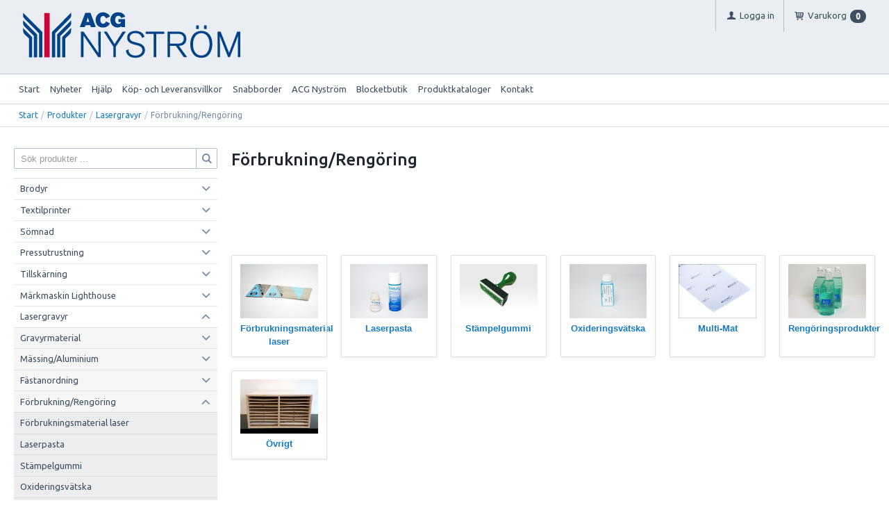

--- FILE ---
content_type: text/html; charset=utf-8
request_url: http://e-line.acgnystrom.se/Produkter/Lasergravyr/Forbrukning_Rengoring
body_size: 15109
content:


<!DOCTYPE html>
<html id="htmlTag" prefix="og: http://ogp.me/ns/website#" lang="sv">
<head id="head"><meta property="og:url" content="http://e-line.acgnystrom.se/Produkter/Lasergravyr/Forbrukning_Rengoring" /><meta property="og:description" content="ACG Nyström är idag ett internationellt företag som marknadsför avancerad utrusting, system och kunskap till den tillverkande industrin." /><meta property="og:title" content="Förbrukning/Rengöring" /><meta property="og:type" content="website" /><meta http-equiv="X-UA-Compatible" content="IE=edge" /><meta charset="UTF-8" /><meta name="description" /><meta content="True" name="HandheldFriendly" /><meta name="viewport" content="width=device-width, initial-scale=1.0, user-scalable=no" /><link id="layout" rel="stylesheet" type="text/css" media="all" href="/css/theme-beta.min.css?v=20250303152547" /><link id="user" rel="stylesheet" type="text/css" media="all" href="/css/user.css?v=20250303152547" />

    <!-- jQuery // Ta bort kod? -->
    <script src="https://code.jquery.com/jquery-3.1.1.min.js" integrity="sha256-hVVnYaiADRTO2PzUGmuLJr8BLUSjGIZsDYGmIJLv2b8=" crossorigin="anonymous"></script>

    <title>
	Förbrukning/Rengöring
</title><script type="text/javascript" charset="utf-8" src="/Scripts/headerScriptBundle.min.js?v=20250303152547"></script><script>document.getElementsByTagName('html')[0].className = 'js';</script><script type="text/javascript" charset="utf-8" src="/Scripts/cartScript.min.js?v=20250303152547"></script></head>
<body id="body" itemscope="itemscope" itemtype="http://schema.org/WebPage" class=" page-ProdGroup group-ÖVR guest lang-sv cntry-SE curr-SEK inclVat exclVat theme-beta">
    
    
    <div id="BodyScripts">

</div>

     
    <div id="ResponsiveCheck"></div>

    
<!-- ASP.view_prodgroup_aspxlang=sv guestid= group=0_3_4 viewid=%u00d6VR viewtype=0 viewarg=0; tree=1 ; cont= -->

    <form method="post" action="/Produkter/Lasergravyr/Forbrukning_Rengoring" onsubmit="javascript:return WebForm_OnSubmit();" id="form1">
<div class="aspNetHidden">
<input type="hidden" name="__EVENTTARGET" id="__EVENTTARGET" value="" />
<input type="hidden" name="__EVENTARGUMENT" id="__EVENTARGUMENT" value="" />
<input type="hidden" name="__VIEWSTATE" id="__VIEWSTATE" value="/wEPDwUINTUwMTU2NDIPZBYCZg9kFgICAQ8WAh4EbGFuZwUCc3YWBAIBD2QWCAIGDxYCHgdjb250ZW50ZGQCCQ8WAh4EaHJlZgUoL2Nzcy90aGVtZS1iZXRhLm1pbi5jc3M/[base64]/[base64]////8PAv////[base64]/g85CbzeyRrC7Zn4k+95zBryH" />
</div>

<script type="text/javascript">
//<![CDATA[
var theForm = document.forms['form1'];
if (!theForm) {
    theForm = document.form1;
}
function __doPostBack(eventTarget, eventArgument) {
    if (!theForm.onsubmit || (theForm.onsubmit() != false)) {
        theForm.__EVENTTARGET.value = eventTarget;
        theForm.__EVENTARGUMENT.value = eventArgument;
        theForm.submit();
    }
}
//]]>
</script>


<script src="/WebResource.axd?d=V2TUaFjy1V7jbYiGObei103-C4AvGWmouseYrRNO06-1LSyUtGjdzqe7VSAcOud6vKXODgthnNRnYzc4NLvvHVrpj9nqr0WMcr0uXh5AQFA1&amp;t=638901608248157332" type="text/javascript"></script>


<script src="/WebResource.axd?d=VCqChdBzhCAJnpt353-VKnbzTyCC6eo2ccZslg97lGrTkfxvWVLwiGCJ6LIrHB2xi3SUsUPwbpdYV9FFsPYsjT98cu2HrOduRL_gvHrPvMNat5sRz0RVz0fjzieIGTKqRVfRP-IVKANZs--Z7q4kkA2&amp;t=638676913841196396" type="text/javascript"></script>
<script src="/WebResource.axd?d=hwYEHQNHzZfNN-RrxnKCZlg8T5JHyTCRLeFd2xdo1iWn7qEDttPFKh6G7vjZY7ZAkkiCezL6KvuGV4zT0PVVgEG6rXBpTk9jgQ1TPmr6HOKjviZrDRf_vbWse8JIodNweqZEk97knAj6eCcy-KhulaCCBt7JG8JjhHwgkBgn0Es1&amp;t=638676913841196396" type="text/javascript"></script>
<script src="/WebResource.axd?d=_BXxXmF7Fj_9IiXjZdI2ROOw6TkeuiLYxbPgoBdtjRc8uc3kh6gY7IPJRBCpttSkLcO4M5_pKLdbSfHgjAlt9tTkH0IpNM7fJNq5JPvzhhBMEvOGG2xu4ANrw-viOxQiID5vyqqD5OLbIHhhne1Y1g2&amp;t=638676913841196396" type="text/javascript"></script>
<script src="/ScriptResource.axd?d=yeCdcMBsFL1gRqMjuqg3wv01s7M4CKm3P0oyi-wMJ02GPmrLEOBwKjYciRIeX1hEcRBNs7C-6OmFD_r0STSeYZIawFlpHfD9T5vDxgZN7iQ22QVa82L9N3N7X9kA96_iFvmAZ032bwSIQJP7bGvl2l_vhShkFjGxB88Lfnv6xxU1&amp;t=ffffffff93d1c106" type="text/javascript"></script>
<script src="/ScriptResource.axd?d=ZSLc9DxmPO_DFNVOFkSWHokTyQiFTWZX_yBjW0l-8wlORaUNs0ubDyVFAZW46RqDG3qAwORwOU2EGTjTmLKqgo1a1xIK13fG32oWiDm2UHekOQ5me0x64OyMEDOyS7sMC-k2DD0QtSdL9gq2RJqmpr14G0h36Mxp0ynJeWZCNWc1&amp;t=5c0e0825" type="text/javascript"></script>
<script src="/ScriptResource.axd?d=zQJOEgC6BOwy9uErFfJ1NOFjTLMENtx-xhhKftySV5rYAqFC3cArmLc6f7UQmtxyc6FrcPRorjWQzL94CEdCxUlujgcFrRoMa2C2PR3dyhUnNpSltFvgQ4jGbJ0s2srbtBONUVQl1PKnm6Z-icpGO8CzTlj6iRblQickw3XrAIwj50n6sK51k_TWn-r3jEHk0&amp;t=5c0e0825" type="text/javascript"></script>
<script type="text/javascript">
//<![CDATA[
function WebForm_OnSubmit() {
if (typeof(ValidatorOnSubmit) == "function" && ValidatorOnSubmit() == false) return false;
return true;
}
//]]>
</script>

<div class="aspNetHidden">

	<input type="hidden" name="__VIEWSTATEGENERATOR" id="__VIEWSTATEGENERATOR" value="7831126D" />
	<input type="hidden" name="__EVENTVALIDATION" id="__EVENTVALIDATION" value="/wEdAAZlDPVwUO5T5Fqq368eUn9zGPbAVlyhlvWl3uyo2edFuW75xLciKZmbS0+gwlTKcskoMZvl19T3od6NSiiIdvkWiOVTYKsotoUCVl6KcMiw95OVpWMfteyhPEIKRL4agOiZ8xIuB1fgwxdmCwcEBtnHJrf45f/JNu60vI4NkplH6Q==" />
</div>
        <input type="hidden" name="ctl00$hfCustCat" id="hfCustCat" />
        <input type="hidden" name="ctl00$hfGuestId" id="hfGuestId" />
        <input type="hidden" name="ctl00$bDefaultImage" id="bDefaultImage" value="false" />
        <script type="text/javascript">
//<![CDATA[
Sys.WebForms.PageRequestManager._initialize('ctl00$ScriptManager', 'form1', ['tctl00$BottomCartQuantity','BottomCartQuantity','tctl00$OpenCartWrapper','OpenCartWrapper','tctl00$CartControl$Cart','Cart'], [], [], 90, 'ctl00');
//]]>
</script>


        
        

        
        <div id="PreLoad" class="preloader-wrapper" style="z-index: 9000; display: none">
            <div id="PreLoadSpinner" class="preloader-spinner">Loading...</div>
        </div>

        
        <div id="Page" class="page main">

            <div class="breakpoint-checker"></div>
            <div class="offcanvas-site-overlay"></div>
            <div class="warnings">
                <div id="pnlOutdatedBrowserWarning" class="fw-notification-danger browserWarning">
	
    <div id="pnlOutdatedBrowserWarningInner" class="browserWarningInner">
		
        <div id="pnlOutdatedBrowserWarningText" class="browserWarningText">
			<span>Din webbläsare stöds ej. För bästa upplevelsen rekommenderas en nyare version eller en annan webbläsare.</span>
		</div>
        <div id="pnlOutdatedBrowserWarningUpdate" class="browserWarningAccept">

		</div>
    
	</div>

</div>

                

<noscript>
    <div id="noscript" class="fw-notification-danger javascriptWarning">
        <div id="pnlNoScriptHeader" class="header">
	<span id="lblHeaderText">Javascript är inaktiverat!</span>
</div>
        <div id="pnlNoScriptText" class="text">
	<span id="lblNoScriptText">Utan Javascript aktiverat i din webbläsare blir användbarheten begränsad och inga köp kan genomföras.</span>
</div>
    </div>
</noscript>

            </div>

            
            <div class="fw-flex-row fw-flex-row-no-margin fw-flex-row-no-colgutter fw-hide-md bottom-offcanvas-toggles">
                <div class="fw-col-xs-4">
                    <button type="button" class="fw-button fw-button-xlg fw-button-sm-full offcanvas-toggle offcanvas-toggle2">
                        <i class="fw-icon-shop"></i><span id="BottomCartProdLabel">Produkter</span>
                    </button>
                </div>
                <div class="fw-col-xs-4">
                    <button type="button" class="fw-button fw-button-xlg fw-button-sm-full offcanvas-toggle offcanvas-toggle2">
                        <i class="fw-icon-search"></i><span id="BottomCartSearchLabel">Sök</span>
                    </button>
                </div>
                <div class="fw-col-xs-4">
                    <button id="BottomOpenCart" type="button" class="fw-button fw-button-xlg fw-button-sm-full offcanvas-toggle offcanvas-toggle3 empty">
                        <i class="fw-icon-basket"></i><span id="BottomCartCheckoutLabel">Varukorg</span>
                        <span id="BottomCartQuantity">
                                <span id="BottomIconQuantity" class="fw-badge-black empty">0</span>
                            </span>
                    </button>
                </div>
            </div>

            
            <header id="Header" class="header">
                <div id="top-header-container">
                    <div class="fw-container">
                        <div class="fw-flex-row fw-flex-row-no-margin">
                            <div class="fw-col-xs">
                                

                                
                                <div id="Logo" class="home-link logo fw-left">
	<a class="header-item" href="/"><img id="imgLogo" class="PNGLogo" src="/images/site/logo.png" alt="logo.png" /></a>
</div>

                                <div class="fw-right">

                                    
                                    <div id="MyAccountWrapper" class="fw-left myaccount">

</div>
                                    <div id="LoginWrapper" class="fw-left login">
	<a class="header-item title" href="/Meny/Logga_in"><i class="fw-icon-user fw-show-xs-inline"></i><span class="fw-show-md-inline" > Logga in</span></a>
</div>
                                    <div id="LogoutWrapper" class="fw-left logout">

</div>
                                    <div id="RegisterWrapper" class="fw-left register">

</div>

                                    
                                    <div class="fw-left">
                                        <div id="OpenCartWrapper">
	
                                                <a id="OpenCart" class="header-item open-btn cart-open-btn offcanvas-toggle offcanvas-big-toggle offcanvas-toggle3 fw-show-md-block empty">
                                                    <i class="fw-icon-basket fw-show-xs-inline"></i>
                                                    <span id="OpenCartText" class="fw-show-md-inline open-btn-txt">Varukorg</span><span id="OpenCartQuantity" class="fw-show-md-inline-block fw-badge-black empty">0</span></a>
                                            
</div>
                                        <div id="Cart" class="cart offcanvas-wrapper offcanvas-big-wrapper offcanvas3">
	
        <div id="CartWrapper" class="cart-wrapper offcanvas-content empty">
		

            <div id="CartInner" class="cart-inner">

                <div id="CartHeader" class="cart-header">
			<div class="headerinfo">
				<span class="emptyicon"><i class="fw-icon-basket"></i></span><div class="cartquantity">
					<span id="sumquantity" class="quantity">0 </span><span class="quantitytext">Produkter</span>
				</div><div class="cartTotal">
					<span class="totalcosttext">Totalt </span><span class="totalcost">0 SEK</span>
				</div><div class="priceinfo">
					<span>Momsbelopp </span><span class="sum">0.00 SEK</span>
				</div><div class="priceinfo">
					<span class="totalcosttext">Totalsumma inkl. moms </span><span class="sum">0 SEK</span>
				</div>
			</div><div class="tocheckout">
				<a id="CartControl_toCheckout" class="fw-button fw-button-success fw-button-full button btn-tocheckout" href="/Checkout">Till kassan</a>
			</div>
		</div>

                <div id="CartContent" class="smallcart">

		</div>
            </div>
        
	</div>
    
</div>
                                    </div>

                                    
                                    <div class="fw-left">
                                        <span class="header-item offcanvas-toggle offcanvas-toggle1">
                                            <i class="fw-icon-menu"></i>
                                        </span>
                                    </div>
                                </div>
                            </div>
                        </div>
                    </div>
                </div>
                <div id="bottom-header-container">
                    <div class="fw-container offcanvas-wrapper offcanvas1">

                        
                        <a id="OpenMenu" class="nav-btn menu-open-btn hide" Onclick="JavaScript:toggleClass(&#39;nav-menu&#39;, &#39;hide&#39;); return false;">Meny</a>
                        <menu id="MainMenu" class="nav nav-menu offcanvas-content">
                            <span id="MenuTitle" class="nav-menu-title hide">Meny</span>
                        <ul class="fw-flex-row fw-flex-row-no-margin menu"><li class="level1"><a href="/">Start</a></li><li class="level1"><a href="/Meny/Nyheter">Nyheter</a></li><li class="level1"><span class="menu-sub-toggle">Hjälp<i class="fw-right"></i></span><ul class="menu-sub-content"><li class="level2"><a href="/Meny/Hjalp/For_nya_kunder">För nya kunder</a></li><li class="level2"><a href="/Meny/Hjalp/Sa_handlar_du">Så handlar du</a></li><li class="level2"><a href="/Meny/Hjalp/Soktips">Söktips</a></li><li class="level2"><a href="/Meny/Hjalp/Mitt_konto">Mitt konto</a></li><li class="level2"><a href="/Meny/Hjalp/Kop-_och_leveransvillkor">Köp- och leveransvillkor</a></li><li class="level2"><a href="/Meny/Hjalp/Betalning">Betalning</a></li><li class="level2"><a href="/Meny/Hjalp/Sakerhet___Cookies">Säkerhet &amp; Cookies</a></li></ul></li><li class="level1"><a href="/Meny/Kop-_och_Leveransvillkor">Köp- och Leveransvillkor</a></li><li class="level1"><a href="/Meny/Snabborder">Snabborder</a></li><li class="level1"><a href="https://www.acgnystrom.se/" target="_blank">ACG Nyström</a></li><li class="level1"><a href="https://www.blocket.se/butik/acg-nystrom" target="_blank">Blocketbutik</a></li><li class="level1"><a href="https://acgnystrom.se/produktkataloger/" target="_blank">Produktkataloger</a></li><li class="level1"><a href="/Meny/Kontakt">Kontakt</a></li></ul><a id="CloseMenu" class="close-btn menu-close-btn hide" onclick="JavaScript:toggleClass(&#39;nav-menu&#39;, &#39;hide&#39;); return false;">Stäng</a></menu>
                        <section id="HeaderIcons" class="header-icons hide">
                            <a id="OpenSearch" class="open-btn search-open-btn" Onclick="JavaScript:toggleClass(&#39;top-search&#39;, &#39;hide&#39;); return false;"><span id="OpenSearchText" class="open-btn-txt">Sök</span></a>
                            <a id="OpenTree" class="open-btn tree-open-btn" OnClick="JavaScript:toggleClass(&#39;nav-wrapper&#39;, &#39;hide&#39;); return false;"><span id="OpenTreeText" class="open-btn-txt">Produkter</span></a>
                        </section>
                    </div>
                </div>
            </header>

            
            <section id="Breadcrumbs" class="breadcrumbs-section">
                <div class="fw-container">
                    <div class="fw-col-xs-12 breadcrumbs">
                        <div id="BreadMenu" itemprop="breadcrumb"><a href="/" class="breadlink breadstart">Start</a><span class="bcSep">/</span><a href="/Produkter" class="breadlink">Produkter</a><span class="bcSep">/</span><a href="/Produkter/Lasergravyr" class="breadlink">Lasergravyr</a><span class="bcSep">/</span><span class="breadtrail">Förbrukning/Rengöring</span></div>
                    </div>
                </div>
            </section>
            <section class="fw-mt-3 main-section">
                <div class="fw-container">
                    <div id="ContentWrapper" class="fw-flex-row content-wrapper">
                        <aside id="SidePanel" class="fw-col-xs-12 fw-col-md-3 fw-col-fixed-lg-2 aside">

                            
                            <div class="offcanvas-wrapper offcanvas2">
                                <div class="offcanvas-content">

                                    
                                    <div id="MainSearch">
                                        <div id="SearchWrapper" class="search top-search fw-p-xs-2 fw-p-sm-2" onkeypress="javascript:return WebForm_FireDefaultButton(event, &#39;SearchBtn&#39;)">
	
                                            <div id="Search" class="fw-input-group">
		
                                                <div id="SearchTxt" class="fw-input-group-text fw-input-affix-left" data-minLength="">
			<input oninput="onInput = $(&#39;#SearchTxt_txtField&#39;).checkForInvalidInput(event)" id="SearchTxt_txtField" name="ctl00$SearchTxt$txtField" class="textBox" ondrop="return false" placeholder="Sök produkter ..." onfocus="lastFocus = this.id;" value="" type="text" />
		</div>
                                                <div class="fw-input-group-button">
                                                    <a onclick="ToggleFade();" id="SearchBtn" class="fw-button fw-button-outline fw-button-squared fw-button-affix-right" href="javascript:WebForm_DoPostBackWithOptions(new WebForm_PostBackOptions(&quot;ctl00$SearchBtn&quot;, &quot;&quot;, true, &quot;&quot;, &quot;&quot;, false, true))">
                                                            <i class="fw-icon-search"></i>
                                                    </a>
                                                </div>
                                            
	</div>

                                            
                                        
</div>
                                    </div>
                                    
                                    <nav id="Tree" class="nav nav-wrapper">
                                        <div id="NavTree-Vertikal" class="nav-tree Vertikal"><ul class="fw-accordion fw-list-striped"><li ><div><a  href="/Produkter/Brodyr">Brodyr</a><i class="fw-icon-down-open fw-accordionToggle fw-right"></i></div><ul  class="fw-accordionContent"><li ><div><a  href="/Produkter/Brodyr/Brodyrtrad_Madeira">Brodyrtråd Madeira</a><i class="fw-icon-down-open fw-accordionToggle fw-right"></i></div><ul  class="fw-accordionContent"><li ><a  href="/Produkter/Brodyr/Brodyrtrad_Madeira/Madeira_sortimentsboxar">Madeira sortimentsboxar</a></li><li ><div><a  href="/Produkter/Brodyr/Brodyrtrad_Madeira/Classic">Classic</a><i class="fw-icon-down-open fw-accordionToggle fw-right"></i></div><ul  class="fw-accordionContent"><li ><a  href="/Produkter/Brodyr/Brodyrtrad_Madeira/Classic/No__12">No. 12</a></li><li ><div><a  href="/Produkter/Brodyr/Brodyrtrad_Madeira/Classic/No__30">No. 30</a><i class="fw-icon-down-open fw-accordionToggle fw-right"></i></div><ul  class="fw-accordionContent"><li ><a  href="/Produkter/Brodyr/Brodyrtrad_Madeira/Classic/No__30/25g">25g</a></li><li ><a  href="/Produkter/Brodyr/Brodyrtrad_Madeira/Classic/No__30/3000m">3000m</a></li></ul></li><li ><div><a  href="/Produkter/Brodyr/Brodyrtrad_Madeira/Classic/No__40">No. 40</a><i class="fw-icon-down-open fw-accordionToggle fw-right"></i></div><ul  class="fw-accordionContent"><li ><a  href="/Produkter/Brodyr/Brodyrtrad_Madeira/Classic/No__40/1000m">1000m</a></li><li ><a  href="/Produkter/Brodyr/Brodyrtrad_Madeira/Classic/No__40/5000m">5000m</a></li></ul></li><li ><a  href="/Produkter/Brodyr/Brodyrtrad_Madeira/Classic/No__60">No. 60</a></li></ul></li><li ><div><a  href="/Produkter/Brodyr/Brodyrtrad_Madeira/Polyneon">Polyneon</a><i class="fw-icon-down-open fw-accordionToggle fw-right"></i></div><ul  class="fw-accordionContent"><li ><div><a  href="/Produkter/Brodyr/Brodyrtrad_Madeira/Polyneon/No__40">No. 40</a><i class="fw-icon-down-open fw-accordionToggle fw-right"></i></div><ul  class="fw-accordionContent"><li ><a  href="/Produkter/Brodyr/Brodyrtrad_Madeira/Polyneon/No__40/1000m">1000m</a></li><li ><a  href="/Produkter/Brodyr/Brodyrtrad_Madeira/Polyneon/No__40/5000m">5000m</a></li></ul></li><li ><a  href="/Produkter/Brodyr/Brodyrtrad_Madeira/Polyneon/No__40_FR">No. 40 FR</a></li><li ><a  href="/Produkter/Brodyr/Brodyrtrad_Madeira/Polyneon/No__60">No. 60</a></li><li ><a  href="/Produkter/Brodyr/Brodyrtrad_Madeira/Polyneon/No__75">No. 75</a></li></ul></li><li ><div><a  href="/Produkter/Brodyr/Brodyrtrad_Madeira/Polyneon_Green">Polyneon Green</a><i class="fw-icon-down-open fw-accordionToggle fw-right"></i></div><ul  class="fw-accordionContent"><li ><a  href="/Produkter/Brodyr/Brodyrtrad_Madeira/Polyneon_Green/No__40_1000_m">No. 40 1000 m</a></li><li ><a  href="/Produkter/Brodyr/Brodyrtrad_Madeira/Polyneon_Green/No__40_5000_m">No. 40 5000 m</a></li></ul></li><li ><a  href="/Produkter/Brodyr/Brodyrtrad_Madeira/Frosted_Matt">Frosted Matt</a></li><li ><div><a  href="/Produkter/Brodyr/Brodyrtrad_Madeira/Fire_Fighter">Fire Fighter</a><i class="fw-icon-down-open fw-accordionToggle fw-right"></i></div><ul  class="fw-accordionContent"><li ><a  href="/Produkter/Brodyr/Brodyrtrad_Madeira/Fire_Fighter/No__40_25g">No. 40 25g</a></li><li ><a  href="/Produkter/Brodyr/Brodyrtrad_Madeira/Fire_Fighter/No__40_2500m">No. 40 2500m</a></li></ul></li><li ><a  href="/Produkter/Brodyr/Brodyrtrad_Madeira/Burmilana">Burmilana</a></li><li ><div><a  href="/Produkter/Brodyr/Brodyrtrad_Madeira/CR_Metallic_-_Metalltrad">CR Metallic - Metalltråd</a><i class="fw-icon-down-open fw-accordionToggle fw-right"></i></div><ul  class="fw-accordionContent"><li ><a  href="/Produkter/Brodyr/Brodyrtrad_Madeira/CR_Metallic_-_Metalltrad/No__40">No. 40</a></li><li ><a  href="/Produkter/Brodyr/Brodyrtrad_Madeira/CR_Metallic_-_Metalltrad/No__20">No. 20</a></li></ul></li><li ><div><a  href="/Produkter/Brodyr/Brodyrtrad_Madeira/FS_Metallic_-_Metalltrad">FS Metallic - Metalltråd</a><i class="fw-icon-down-open fw-accordionToggle fw-right"></i></div><ul  class="fw-accordionContent"><li ><div><a  href="/Produkter/Brodyr/Brodyrtrad_Madeira/FS_Metallic_-_Metalltrad/No__20">No. 20</a><i class="fw-icon-down-open fw-accordionToggle fw-right"></i></div><ul  class="fw-accordionContent"><li ><a  href="/Produkter/Brodyr/Brodyrtrad_Madeira/FS_Metallic_-_Metalltrad/No__20/20gr">20gr</a></li><li ><a  href="/Produkter/Brodyr/Brodyrtrad_Madeira/FS_Metallic_-_Metalltrad/No__20/100gr">100gr</a></li></ul></li><li ><a  href="/Produkter/Brodyr/Brodyrtrad_Madeira/FS_Metallic_-_Metalltrad/No__30">No. 30</a></li><li ><div><a  href="/Produkter/Brodyr/Brodyrtrad_Madeira/FS_Metallic_-_Metalltrad/No__40">No. 40</a><i class="fw-icon-down-open fw-accordionToggle fw-right"></i></div><ul  class="fw-accordionContent"><li ><a  href="/Produkter/Brodyr/Brodyrtrad_Madeira/FS_Metallic_-_Metalltrad/No__40/1000m">1000m</a></li><li ><a  href="/Produkter/Brodyr/Brodyrtrad_Madeira/FS_Metallic_-_Metalltrad/No__40/5000m">5000m</a></li></ul></li><li ><div><a  href="/Produkter/Brodyr/Brodyrtrad_Madeira/FS_Metallic_-_Metalltrad/No__50">No. 50</a><i class="fw-icon-down-open fw-accordionToggle fw-right"></i></div><ul  class="fw-accordionContent"><li ><a  href="/Produkter/Brodyr/Brodyrtrad_Madeira/FS_Metallic_-_Metalltrad/No__50/1000m">1000m</a></li><li ><a  href="/Produkter/Brodyr/Brodyrtrad_Madeira/FS_Metallic_-_Metalltrad/No__50/5000m">5000m</a></li></ul></li></ul></li><li ><div><a  href="/Produkter/Brodyr/Brodyrtrad_Madeira/Specialtrad">Specialtråd</a><i class="fw-icon-down-open fw-accordionToggle fw-right"></i></div><ul  class="fw-accordionContent"><li ><a  href="/Produkter/Brodyr/Brodyrtrad_Madeira/Specialtrad/Reflextrad">Reflextråd</a></li><li ><a  href="/Produkter/Brodyr/Brodyrtrad_Madeira/Specialtrad/Luna">Luna</a></li><li ><div><a  href="/Produkter/Brodyr/Brodyrtrad_Madeira/Specialtrad/Supertwist">Supertwist</a><i class="fw-icon-down-open fw-accordionToggle fw-right"></i></div><ul  class="fw-accordionContent"><li ><a  href="/Produkter/Brodyr/Brodyrtrad_Madeira/Specialtrad/Supertwist/No__30_1000m">No. 30 1000m</a></li><li ><a  href="/Produkter/Brodyr/Brodyrtrad_Madeira/Specialtrad/Supertwist/No__30_5000m">No. 30 5000m</a></li></ul></li><li ><a  href="/Produkter/Brodyr/Brodyrtrad_Madeira/Specialtrad/Monolon">Monolon</a></li></ul></li><li ><a  href="/Produkter/Brodyr/Brodyrtrad_Madeira/Undertrad">Undertråd</a></li><li ><a  href="/Produkter/Brodyr/Brodyrtrad_Madeira/Fargkartor_Madeira">Färgkartor Madeira</a></li></ul></li><li ><div><a  href="/Produkter/Brodyr/Forbrukningsmaterial">Förbrukningsmaterial</a><i class="fw-icon-down-open fw-accordionToggle fw-right"></i></div><ul  class="fw-accordionContent"><li ><a  href="/Produkter/Brodyr/Forbrukningsmaterial/Nalar">Nålar</a></li><li ><a  href="/Produkter/Brodyr/Forbrukningsmaterial/Spray___Oljor">Spray &amp; Oljor</a></li><li ><div><a  href="/Produkter/Brodyr/Forbrukningsmaterial/Backing_Topping">Backing/Topping</a><i class="fw-icon-down-open fw-accordionToggle fw-right"></i></div><ul  class="fw-accordionContent"><li ><a  href="/Produkter/Brodyr/Forbrukningsmaterial/Backing_Topping/Backing_CMX_Rivbar">Backing CMX Rivbar</a></li><li ><a  href="/Produkter/Brodyr/Forbrukningsmaterial/Backing_Topping/Backing_CMX_Ej_Rivbar">Backing CMX Ej Rivbar</a></li><li ><a  href="/Produkter/Brodyr/Forbrukningsmaterial/Backing_Topping/Backing_E-ZEE_Green">Backing E-ZEE Green</a></li><li ><a  href="/Produkter/Brodyr/Forbrukningsmaterial/Backing_Topping/Vattenloslig_Backing">Vattenlöslig Backing</a></li><li ><a  href="/Produkter/Brodyr/Forbrukningsmaterial/Backing_Topping/Varmeloslig_Backing">Värmelöslig Backing</a></li><li ><a  href="/Produkter/Brodyr/Forbrukningsmaterial/Backing_Topping/Varmefixerande___sjalvhaftande_Backing">Värmefixerande &amp; självhäftande Backing</a></li><li ><a  href="/Produkter/Brodyr/Forbrukningsmaterial/Backing_Topping/Bodybuilder_Keps">Bodybuilder/Keps</a></li><li ><a  href="/Produkter/Brodyr/Forbrukningsmaterial/Backing_Topping/Ovrig_Backing">Övrig Backing</a></li></ul></li><li ><div><a  href="/Produkter/Brodyr/Forbrukningsmaterial/Tyger">Tyger</a><i class="fw-icon-down-open fw-accordionToggle fw-right"></i></div><ul  class="fw-accordionContent"><li ><a  href="/Produkter/Brodyr/Forbrukningsmaterial/Tyger/Poly_Twill">Poly Twill</a></li><li ><a  href="/Produkter/Brodyr/Forbrukningsmaterial/Tyger/Twilly">Twilly</a></li><li ><a  href="/Produkter/Brodyr/Forbrukningsmaterial/Tyger/Bambi">Bambi</a></li><li ><a  href="/Produkter/Brodyr/Forbrukningsmaterial/Tyger/Dumbo">Dumbo</a></li><li ><a  href="/Produkter/Brodyr/Forbrukningsmaterial/Tyger/Step">Step</a></li><li ><a  href="/Produkter/Brodyr/Forbrukningsmaterial/Tyger/Vellutex">Vellutex</a></li><li ><a  href="/Produkter/Brodyr/Forbrukningsmaterial/Tyger/Pelltex">Pelltex</a></li><li ><a  href="/Produkter/Brodyr/Forbrukningsmaterial/Tyger/Glitterlux">Glitterlux</a></li><li ><a  href="/Produkter/Brodyr/Forbrukningsmaterial/Tyger/Rasotex">Rasotex</a></li></ul></li></ul></li><li ><div><a  href="/Produkter/Brodyr/Ramar">Ramar</a><i class="fw-icon-down-open fw-accordionToggle fw-right"></i></div><ul  class="fw-accordionContent"><li ><a  href="/Produkter/Brodyr/Ramar/Standardramar_(Tajima)">Standardramar (Tajima)</a></li><li ><a  href="/Produkter/Brodyr/Ramar/Magnetramar_(Mighty_hoop)">Magnetramar (Mighty hoop)</a></li><li ><a  href="/Produkter/Brodyr/Ramar/Fixturer_och_tillbehor_(Mighty_hoop)">Fixturer och tillbehör (Mighty hoop)</a></li><li ><a  href="/Produkter/Brodyr/Ramar/ICTCS_1_(Klamram)">ICTCS 1 (Klämram)</a></li><li ><a  href="/Produkter/Brodyr/Ramar/ICTCS_2_(Klamram)">ICTCS 2 (Klämram)</a></li><li ><a  href="/Produkter/Brodyr/Ramar/Slimline_1_(Klamram)">Slimline 1 (Klämram)</a></li><li ><a  href="/Produkter/Brodyr/Ramar/Slimline_2_(Klamram)">Slimline 2 (Klämram)</a></li><li ><a  href="/Produkter/Brodyr/Ramar/Ramar_till_SAI">Ramar till SAI</a></li><li ><a  href="/Produkter/Brodyr/Ramar/Ovriga_ramar">Övriga ramar</a></li></ul></li><li ><div><a  href="/Produkter/Brodyr/Tillbehor">Tillbehör</a><i class="fw-icon-down-open fw-accordionToggle fw-right"></i></div><ul  class="fw-accordionContent"><li ><a  href="/Produkter/Brodyr/Tillbehor/Sma_och_medelstora_saxar">Små och medelstora saxar</a></li><li ><a  href="/Produkter/Brodyr/Tillbehor/Stora_saxar">Stora saxar</a></li><li ><a  href="/Produkter/Brodyr/Tillbehor/Pincetter___Sprattare">Pincetter &amp; Sprättare</a></li><li ><a  href="/Produkter/Brodyr/Tillbehor/Mattband">Måttband</a></li><li ><a  href="/Produkter/Brodyr/Tillbehor/Reservdelar___tillbehor">Reservdelar &amp; tillbehör</a></li><li ><a  href="/Produkter/Brodyr/Tillbehor/Ovrigt">Övrigt</a></li></ul></li><li ><div><a  href="/Produkter/Brodyr/OEKOTEX_pdf">OEKOTEX pdf</a><i class="fw-icon-down-open fw-accordionToggle fw-right"></i></div></li></ul></li><li ><div><a  href="/Produkter/Textilprinter">Textilprinter</a><i class="fw-icon-down-open fw-accordionToggle fw-right"></i></div><ul  class="fw-accordionContent"><li ><a  href="/Produkter/Textilprinter/Black_GTX___GTXpro">Bläck GTX &amp; GTXpro</a></li><li ><a  href="/Produkter/Textilprinter/Black_GTXpro_Bulk">Bläck GTXpro Bulk</a></li><li ><a  href="/Produkter/Textilprinter/Rengoring___Forbrukningsmaterial_till_GTX">Rengöring &amp; Förbrukningsmaterial till GTX</a></li><li ><a  href="/Produkter/Textilprinter/GT3">GT3</a></li><li ><a  href="/Produkter/Textilprinter/DTF">DTF</a></li><li ><a  href="/Produkter/Textilprinter/Tillbehor">Tillbehör</a></li></ul></li><li ><div><a  href="/Produkter/Somnad">Sömnad</a><i class="fw-icon-down-open fw-accordionToggle fw-right"></i></div><ul  class="fw-accordionContent"><li ><div><a  href="/Produkter/Somnad/Nalar">Nålar</a><i class="fw-icon-down-open fw-accordionToggle fw-right"></i></div><ul  class="fw-accordionContent"><li ><a  href="/Produkter/Somnad/Nalar/134-35">134-35</a></li><li ><a  href="/Produkter/Somnad/Nalar/134">134</a></li><li ><a  href="/Produkter/Somnad/Nalar/1738">1738</a></li><li ><a  href="/Produkter/Somnad/Nalar/130">130</a></li><li ><a  href="/Produkter/Somnad/Nalar/332">332</a></li><li ><a  href="/Produkter/Somnad/Nalar/135x17">135x17</a></li><li ><a  href="/Produkter/Somnad/Nalar/B27">B27</a></li><li ><a  href="/Produkter/Somnad/Nalar/794">794</a></li><li ><a  href="/Produkter/Somnad/Nalar/7x23">7x23</a></li><li ><a  href="/Produkter/Somnad/Nalar/438">438</a></li><li ><a  href="/Produkter/Somnad/Nalar/328">328</a></li><li ><a  href="/Produkter/Somnad/Nalar/Knappnalar___Handsynalar">Knappnålar &amp; Handsynålar</a></li></ul></li><li ><div><a  href="/Produkter/Somnad/Sytrad">Sytråd</a><i class="fw-icon-down-open fw-accordionToggle fw-right"></i></div><ul  class="fw-accordionContent"><li ><div><a  href="/Produkter/Somnad/Sytrad/A_E_Permacore">A&amp;E Permacore</a><i class="fw-icon-down-open fw-accordionToggle fw-right"></i></div><ul  class="fw-accordionContent"><li ><div><a  href="/Produkter/Somnad/Sytrad/A_E_Permacore/No__30">No. 30</a><i class="fw-icon-down-open fw-accordionToggle fw-right"></i></div><ul  class="fw-accordionContent"><li ><a  href="/Produkter/Somnad/Sytrad/A_E_Permacore/No__30/300m">300m</a></li><li ><a  href="/Produkter/Somnad/Sytrad/A_E_Permacore/No__30/3000m">3000m</a></li></ul></li><li ><a  href="/Produkter/Somnad/Sytrad/A_E_Permacore/No__50_5000m">No. 50 5000m</a></li><li ><a  href="/Produkter/Somnad/Sytrad/A_E_Permacore/No__75_5000m">No. 75 5000m</a></li><li ><a  href="/Produkter/Somnad/Sytrad/A_E_Permacore/No__120_5000m">No. 120 5000m</a></li><li ><a  href="/Produkter/Somnad/Sytrad/A_E_Permacore/No__180_5000m">No. 180 5000m</a></li></ul></li><li ><div><a  href="/Produkter/Somnad/Sytrad/A_E_Filan">A&amp;E Filan</a><i class="fw-icon-down-open fw-accordionToggle fw-right"></i></div><ul  class="fw-accordionContent"><li ><a  href="/Produkter/Somnad/Sytrad/A_E_Filan/No__20_2000m">No. 20 2000m</a></li><li ><a  href="/Produkter/Somnad/Sytrad/A_E_Filan/No__30_3000m">No. 30 3000m</a></li><li ><a  href="/Produkter/Somnad/Sytrad/A_E_Filan/No__40_3000m">No. 40 3000m</a></li><li ><a  href="/Produkter/Somnad/Sytrad/A_E_Filan/No__60_5000m">No. 60 5000m</a></li><li ><a  href="/Produkter/Somnad/Sytrad/A_E_Filan/No__200_10000m">No. 200 10000m</a></li></ul></li></ul></li><li ><div><a  href="/Produkter/Somnad/Tillbehor">Tillbehör</a><i class="fw-icon-down-open fw-accordionToggle fw-right"></i></div><ul  class="fw-accordionContent"><li ><a  href="/Produkter/Somnad/Tillbehor/Belysning">Belysning</a></li><li ><a  href="/Produkter/Somnad/Tillbehor/Magneter">Magneter</a></li><li ><a  href="/Produkter/Somnad/Tillbehor/Mattband">Måttband</a></li><li ><a  href="/Produkter/Somnad/Tillbehor/Pincetter___Sprattare">Pincetter &amp; Sprättare</a></li><li ><a  href="/Produkter/Somnad/Tillbehor/Sma_och_medelstora_saxar">Små och medelstora saxar</a></li><li ><a  href="/Produkter/Somnad/Tillbehor/Stora_saxar">Stora saxar</a></li><li ><a  href="/Produkter/Somnad/Tillbehor/Spray___Oljor">Spray &amp; Oljor</a></li><li ><a  href="/Produkter/Somnad/Tillbehor/Provdockor">Provdockor</a></li><li ><a  href="/Produkter/Somnad/Tillbehor/Ovrigt">Övrigt</a></li></ul></li><li ><div><a  href="/Produkter/Somnad/Handskarmaskiner">Handskärmaskiner</a><i class="fw-icon-down-open fw-accordionToggle fw-right"></i></div><ul  class="fw-accordionContent"><li ><a  href="/Produkter/Somnad/Handskarmaskiner/Eastman_handskarmaskiner">Eastman handskärmaskiner</a></li><li ><a  href="/Produkter/Somnad/Handskarmaskiner/Rasor_handskarmaskiner">Rasor handskärmaskiner</a></li><li ><a  href="/Produkter/Somnad/Handskarmaskiner/Ovriga_handskarmaskiner">Övriga handskärmaskiner</a></li><li ><div><a  href="/Produkter/Somnad/Handskarmaskiner/Tillbehor_handskarmaskiner">Tillbehör handskärmaskiner</a><i class="fw-icon-down-open fw-accordionToggle fw-right"></i></div><ul  class="fw-accordionContent"><li ><a  href="/Produkter/Somnad/Handskarmaskiner/Tillbehor_handskarmaskiner/Chickadee_2_Reservdelar">Chickadee 2 Reservdelar</a></li><li ><a  href="/Produkter/Somnad/Handskarmaskiner/Tillbehor_handskarmaskiner/Allstar_100_Reservdelar">Allstar 100 Reservdelar</a></li><li ><a  href="/Produkter/Somnad/Handskarmaskiner/Tillbehor_handskarmaskiner/EC-Cutter">EC-Cutter</a></li></ul></li></ul></li></ul></li><li ><div><a  href="/Produkter/Pressutrustning">Pressutrustning</a><i class="fw-icon-down-open fw-accordionToggle fw-right"></i></div><ul  class="fw-accordionContent"><li ><a  href="/Produkter/Pressutrustning/Strykjarn">Strykjärn</a></li><li ><a  href="/Produkter/Pressutrustning/Pressbord">Pressbord</a></li><li ><a  href="/Produkter/Pressutrustning/Teflonsulor">Teflonsulor</a></li><li ><a  href="/Produkter/Pressutrustning/Angpannor">Ångpannor</a></li><li ><a  href="/Produkter/Pressutrustning/Tillbehor_pressutrustning">Tillbehör pressutrustning</a></li></ul></li><li ><div><a  href="/Produkter/Tillskarning">Tillskärning</a><i class="fw-icon-down-open fw-accordionToggle fw-right"></i></div><ul  class="fw-accordionContent"><li ><div><a  href="/Produkter/Tillskarning/Handskarmaskiner">Handskärmaskiner</a><i class="fw-icon-down-open fw-accordionToggle fw-right"></i></div><ul  class="fw-accordionContent"><li ><a  href="/Produkter/Tillskarning/Handskarmaskiner/Eastman_handskarmaskiner">Eastman handskärmaskiner</a></li><li ><a  href="/Produkter/Tillskarning/Handskarmaskiner/Rasor_handskarmaskiner">Rasor handskärmaskiner</a></li><li ><a  href="/Produkter/Tillskarning/Handskarmaskiner/Ovriga_handskarmaskiner">Övriga handskärmaskiner</a></li><li ><div><a  href="/Produkter/Tillskarning/Handskarmaskiner/Tillbehor_handskarmaskiner">Tillbehör handskärmaskiner</a><i class="fw-icon-down-open fw-accordionToggle fw-right"></i></div><ul  class="fw-accordionContent"><li ><a  href="/Produkter/Tillskarning/Handskarmaskiner/Tillbehor_handskarmaskiner/Chickadee_2_Reservdelar">Chickadee 2 Reservdelar</a></li><li ><a  href="/Produkter/Tillskarning/Handskarmaskiner/Tillbehor_handskarmaskiner/Allstar_100_Reservdelar">Allstar 100 Reservdelar</a></li><li ><a  href="/Produkter/Tillskarning/Handskarmaskiner/Tillbehor_handskarmaskiner/EC-Cutter">EC-Cutter</a></li></ul></li></ul></li><li ><div><a  href="/Produkter/Tillskarning/Forbrukningsmaterial_tillskarning">Förbrukningsmaterial tillskärning</a><i class="fw-icon-down-open fw-accordionToggle fw-right"></i></div><ul  class="fw-accordionContent"><li ><a  href="/Produkter/Tillskarning/Forbrukningsmaterial_tillskarning/Papper_och_Plast">Papper och Plast</a></li><li ><a  href="/Produkter/Tillskarning/Forbrukningsmaterial_tillskarning/Plotterpapper">Plotterpapper</a></li><li ><a  href="/Produkter/Tillskarning/Forbrukningsmaterial_tillskarning/Plotterpennor">Plotterpennor</a></li><li ><a  href="/Produkter/Tillskarning/Forbrukningsmaterial_tillskarning/Black_till_Plotter">Bläck till Plotter</a></li><li ><a  href="/Produkter/Tillskarning/Forbrukningsmaterial_tillskarning/Knivar">Knivar</a></li><li ><a  href="/Produkter/Tillskarning/Forbrukningsmaterial_tillskarning/Slipstenar">Slipstenar</a></li></ul></li><li ><a  href="/Produkter/Tillskarning/Skarverktyg_WARECO_-_PRISSANKT!">Skärverktyg WARECO - PRISSÄNKT!</a></li></ul></li><li ><div><a  href="/Produkter/Markmaskin_Lighthouse">Märkmaskin Lighthouse</a><i class="fw-icon-down-open fw-accordionToggle fw-right"></i></div><ul  class="fw-accordionContent"><li ><div><a  href="/Produkter/Markmaskin_Lighthouse/Material_CPM-100">Material CPM-100</a><i class="fw-icon-down-open fw-accordionToggle fw-right"></i></div><ul  class="fw-accordionContent"><li ><a  href="/Produkter/Markmaskin_Lighthouse/Material_CPM-100/Vinylfolie">Vinylfolie</a></li><li ><a  href="/Produkter/Markmaskin_Lighthouse/Material_CPM-100/Ultrabond">Ultrabond</a></li><li ><a  href="/Produkter/Markmaskin_Lighthouse/Material_CPM-100/Ty-bond">Ty-bond</a></li><li ><a  href="/Produkter/Markmaskin_Lighthouse/Material_CPM-100/Fargband_med_kassett">Färgband med kassett</a></li><li ><a  href="/Produkter/Markmaskin_Lighthouse/Material_CPM-100/Fargband_refill">Färgband refill</a></li><li ><a  href="/Produkter/Markmaskin_Lighthouse/Material_CPM-100/Specialmaterial">Specialmaterial</a></li><li ><a  href="/Produkter/Markmaskin_Lighthouse/Material_CPM-100/Polyester">Polyester</a></li><li ><a  href="/Produkter/Markmaskin_Lighthouse/Material_CPM-100/Specialfargband_med_kassett">Specialfärgband med kassett</a></li><li ><a  href="/Produkter/Markmaskin_Lighthouse/Material_CPM-100/Specialfargband_refill">Specialfärgband refill</a></li><li ><a  href="/Produkter/Markmaskin_Lighthouse/Material_CPM-100/Laminat">Laminat</a></li></ul></li><li ><div><a  href="/Produkter/Markmaskin_Lighthouse/Material_CPM-200">Material CPM-200</a><i class="fw-icon-down-open fw-accordionToggle fw-right"></i></div><ul  class="fw-accordionContent"><li ><a  href="/Produkter/Markmaskin_Lighthouse/Material_CPM-200/Vinylfolie">Vinylfolie</a></li><li ><a  href="/Produkter/Markmaskin_Lighthouse/Material_CPM-200/Fargband_med_kassett">Färgband med kassett</a></li><li ><a  href="/Produkter/Markmaskin_Lighthouse/Material_CPM-200/Fargband_refill">Färgband refill</a></li><li ><a  href="/Produkter/Markmaskin_Lighthouse/Material_CPM-200/Specialmaterial">Specialmaterial</a></li><li ><a  href="/Produkter/Markmaskin_Lighthouse/Material_CPM-200/Specialfargband_med_kassett">Specialfärgband med kassett</a></li><li ><a  href="/Produkter/Markmaskin_Lighthouse/Material_CPM-200/Specialfargband_refill">Specialfärgband refill</a></li><li ><a  href="/Produkter/Markmaskin_Lighthouse/Material_CPM-200/Polyester">Polyester</a></li><li ><a  href="/Produkter/Markmaskin_Lighthouse/Material_CPM-200/Ultrabond">Ultrabond</a></li></ul></li><li ><div><a  href="/Produkter/Markmaskin_Lighthouse/Material_CJ-Pro">Material CJ-Pro</a><i class="fw-icon-down-open fw-accordionToggle fw-right"></i></div><ul  class="fw-accordionContent"><li ><a  href="/Produkter/Markmaskin_Lighthouse/Material_CJ-Pro/Vinylfolie_15_mm_bredd">Vinylfolie 15 mm bredd</a></li><li ><a  href="/Produkter/Markmaskin_Lighthouse/Material_CJ-Pro/Vinylfolie_30_mm_bredd">Vinylfolie 30 mm bredd</a></li><li ><a  href="/Produkter/Markmaskin_Lighthouse/Material_CJ-Pro/Vinylfolie_50_mm_bredd">Vinylfolie 50 mm bredd</a></li><li ><a  href="/Produkter/Markmaskin_Lighthouse/Material_CJ-Pro/Vinylfolie_100_mm_bredd">Vinylfolie 100 mm bredd</a></li><li ><a  href="/Produkter/Markmaskin_Lighthouse/Material_CJ-Pro/Ultrabond_50_mm">Ultrabond 50 mm</a></li><li ><a  href="/Produkter/Markmaskin_Lighthouse/Material_CJ-Pro/Fargband">Färgband</a></li><li ><a  href="/Produkter/Markmaskin_Lighthouse/Material_CJ-Pro/Polyester_50_mm">Polyester 50 mm</a></li><li ><a  href="/Produkter/Markmaskin_Lighthouse/Material_CJ-Pro/Ovrig_tejp">Övrig tejp</a></li></ul></li><li ><div><a  href="/Produkter/Markmaskin_Lighthouse/Ovrig_folie">Övrig folie</a><i class="fw-icon-down-open fw-accordionToggle fw-right"></i></div><ul  class="fw-accordionContent"><li ><a  href="/Produkter/Markmaskin_Lighthouse/Ovrig_folie/Piltejp_80_mm">Piltejp 80 mm</a></li><li ><a  href="/Produkter/Markmaskin_Lighthouse/Ovrig_folie/Piltejp_160_mm">Piltejp 160 mm</a></li><li ><a  href="/Produkter/Markmaskin_Lighthouse/Ovrig_folie/GHS_50_mm">GHS 50 mm</a></li><li ><a  href="/Produkter/Markmaskin_Lighthouse/Ovrig_folie/GHS_100_mm">GHS 100 mm</a></li><li ><a  href="/Produkter/Markmaskin_Lighthouse/Ovrig_folie/Varningstejp_for_heta_ytor">Varningstejp för heta ytor</a></li></ul></li><li ><div><a  href="/Produkter/Markmaskin_Lighthouse/Forbrukningsvaror">Förbrukningsvaror</a><i class="fw-icon-down-open fw-accordionToggle fw-right"></i></div><ul  class="fw-accordionContent"><li ><a  href="/Produkter/Markmaskin_Lighthouse/Forbrukningsvaror/Lighthouse_Tillbehor">Lighthouse Tillbehör</a></li><li ><a  href="/Produkter/Markmaskin_Lighthouse/Forbrukningsvaror/Applicering">Applicering</a></li><li ><a  href="/Produkter/Markmaskin_Lighthouse/Forbrukningsvaror/Rengoringsprodukter">Rengöringsprodukter</a></li></ul></li><li ><div><a  href="/Produkter/Markmaskin_Lighthouse/Reservdelar">Reservdelar</a><i class="fw-icon-down-open fw-accordionToggle fw-right"></i></div><ul  class="fw-accordionContent"><li ><a  href="/Produkter/Markmaskin_Lighthouse/Reservdelar/Lighthouse_CMP-100_Reservdelar">Lighthouse CMP-100 Reservdelar</a></li><li ><a  href="/Produkter/Markmaskin_Lighthouse/Reservdelar/Lighthouse_CPM-200_Reservdelar">Lighthouse CPM-200 Reservdelar</a></li></ul></li><li ><div><a  href="/Produkter/Markmaskin_Lighthouse/Maskiner">Maskiner</a><i class="fw-icon-down-open fw-accordionToggle fw-right"></i></div><ul  class="fw-accordionContent"><li ><a  href="/Produkter/Markmaskin_Lighthouse/Maskiner/Lighthouse_Skrivare">Lighthouse Skrivare</a></li><li ><div><a  href="/Produkter/Markmaskin_Lighthouse/Maskiner/Reservdelar">Reservdelar</a><i class="fw-icon-down-open fw-accordionToggle fw-right"></i></div><ul  class="fw-accordionContent"><li ><a  href="/Produkter/Markmaskin_Lighthouse/Maskiner/Reservdelar/Lighthouse_CMP-100_Reservdelar">Lighthouse CMP-100 Reservdelar</a></li><li ><a  href="/Produkter/Markmaskin_Lighthouse/Maskiner/Reservdelar/Lighthouse_CPM-200_Reservdelar">Lighthouse CPM-200 Reservdelar</a></li></ul></li></ul></li></ul></li><li ><div><a  href="/Produkter/Lasergravyr">Lasergravyr</a><i class="fw-icon-down-open fw-accordionToggle fw-right"></i></div><ul  class="fw-accordionContent fw-accordionOpen"><li ><div><a  href="/Produkter/Lasergravyr/Gravyrmaterial">Gravyrmaterial</a><i class="fw-icon-down-open fw-accordionToggle fw-right"></i></div><ul  class="fw-accordionContent"><li ><a  href="/Produkter/Lasergravyr/Gravyrmaterial/Eckart_Laserply_0,6_mm">Eckart Laserply 0,6 mm</a></li><li ><a  href="/Produkter/Lasergravyr/Gravyrmaterial/Eckart_Laserply_0,8_mm">Eckart Laserply 0,8 mm</a></li><li ><a  href="/Produkter/Lasergravyr/Gravyrmaterial/Eckart_Laserply_1,5_mm">Eckart Laserply 1,5 mm</a></li><li ><a  href="/Produkter/Lasergravyr/Gravyrmaterial/Eckart_Laserply_Dubbelsidig">Eckart Laserply Dubbelsidig</a></li><li ><a  href="/Produkter/Lasergravyr/Gravyrmaterial/Eckart_Lasertec_matt_0,7_mm">Eckart Lasertec matt 0,7 mm</a></li><li ><a  href="/Produkter/Lasergravyr/Gravyrmaterial/Eckart_Lasertec_blank_0,7_mm">Eckart Lasertec blank 0,7 mm</a></li><li ><a  href="/Produkter/Lasergravyr/Gravyrmaterial/Eckart_Lasertec_matt_1,5_mm">Eckart Lasertec matt 1,5 mm</a></li><li ><a  href="/Produkter/Lasergravyr/Gravyrmaterial/Eckart_Lasertec_blank_1,5_mm">Eckart Lasertec blank 1,5 mm</a></li><li ><a  href="/Produkter/Lasergravyr/Gravyrmaterial/Eckart_Lasertec_Matt_3,1_mm">Eckart Lasertec Matt 3,1 mm</a></li><li ><a  href="/Produkter/Lasergravyr/Gravyrmaterial/Eckart_Lasertec_3,1_mm_Kvartsskiva">Eckart Lasertec 3,1 mm Kvartsskiva</a></li><li ><a  href="/Produkter/Lasergravyr/Gravyrmaterial/Eckart_Transply_1,5_mm">Eckart Transply 1,5 mm</a></li><li ><a  href="/Produkter/Lasergravyr/Gravyrmaterial/Eckart_Transply_0,8_mm">Eckart Transply 0,8 mm</a></li><li ><a  href="/Produkter/Lasergravyr/Gravyrmaterial/Eckart_Transacryl_Blank_1,5_mm">Eckart Transacryl Blank 1,5 mm</a></li><li ><a  href="/Produkter/Lasergravyr/Gravyrmaterial/Eckart_Transacryl_Matt_1,5_mm">Eckart Transacryl Matt 1,5 mm</a></li><li ><a  href="/Produkter/Lasergravyr/Gravyrmaterial/Eckart_Transacryl_Blank_3,2_mm">Eckart Transacryl Blank 3,2 mm</a></li><li ><a  href="/Produkter/Lasergravyr/Gravyrmaterial/Eckart_Transacryl_Matt_3,2_mm">Eckart Transacryl Matt 3,2 mm</a></li><li ><a  href="/Produkter/Lasergravyr/Gravyrmaterial/Laserfoil">Laserfoil</a></li><li ><a  href="/Produkter/Lasergravyr/Gravyrmaterial/Laserfoil_magnetbaksida">Laserfoil magnetbaksida</a></li><li ><a  href="/Produkter/Lasergravyr/Gravyrmaterial/Utstansade_skyltar">Utstansade skyltar</a></li><li ><a  href="/Produkter/Lasergravyr/Gravyrmaterial/Akryl_gjuten">Akryl gjuten</a></li><li ><a  href="/Produkter/Lasergravyr/Gravyrmaterial/Akryl_extruderad">Akryl extruderad</a></li><li ><a  href="/Produkter/Lasergravyr/Gravyrmaterial/Tejp">Tejp</a></li><li ><a  href="/Produkter/Lasergravyr/Gravyrmaterial/AdA">AdA</a></li></ul></li><li ><div><a  href="/Produkter/Lasergravyr/Massing_Aluminium">Mässing/Aluminium</a><i class="fw-icon-down-open fw-accordionToggle fw-right"></i></div><ul  class="fw-accordionContent"><li ><a  href="/Produkter/Lasergravyr/Massing_Aluminium/Alumamark">Alumamark</a></li><li ><a  href="/Produkter/Lasergravyr/Massing_Aluminium/AluPly">AluPly</a></li><li ><a  href="/Produkter/Lasergravyr/Massing_Aluminium/Massing">Mässing</a></li><li ><a  href="/Produkter/Lasergravyr/Massing_Aluminium/Eloxerad_Aluminium_Matt">Eloxerad Aluminium Matt</a></li><li ><a  href="/Produkter/Lasergravyr/Massing_Aluminium/Eloxerad_Aluminium_Blank">Eloxerad Aluminium Blank</a></li><li ><a  href="/Produkter/Lasergravyr/Massing_Aluminium/Utstansade_skyltar">Utstansade skyltar</a></li><li ><a  href="/Produkter/Lasergravyr/Massing_Aluminium/DuraBlack">DuraBlack</a></li></ul></li><li ><div><a  href="/Produkter/Lasergravyr/Fastanordning">Fästanordning</a><i class="fw-icon-down-open fw-accordionToggle fw-right"></i></div><ul  class="fw-accordionContent"><li ><a  href="/Produkter/Lasergravyr/Fastanordning/Magneter">Magneter</a></li><li ><a  href="/Produkter/Lasergravyr/Fastanordning/Nalar">Nålar</a></li><li ><a  href="/Produkter/Lasergravyr/Fastanordning/S-krok">S-krok</a></li><li ><a  href="/Produkter/Lasergravyr/Fastanordning/Militarklamma">Militärklämma</a></li><li ><a  href="/Produkter/Lasergravyr/Fastanordning/Nyckelring">Nyckelring</a></li></ul></li><li ><div><a  href="/Produkter/Lasergravyr/Forbrukning_Rengoring">Förbrukning/Rengöring</a><i class="fw-icon-down-open fw-accordionToggle fw-right"></i></div><ul  class="fw-accordionContent fw-accordionOpen"><li ><a  href="/Produkter/Lasergravyr/Forbrukning_Rengoring/Forbrukningsmaterial_laser">Förbrukningsmaterial laser</a></li><li ><a  href="/Produkter/Lasergravyr/Forbrukning_Rengoring/Laserpasta">Laserpasta</a></li><li ><a  href="/Produkter/Lasergravyr/Forbrukning_Rengoring/Stampelgummi">Stämpelgummi</a></li><li ><a  href="/Produkter/Lasergravyr/Forbrukning_Rengoring/Oxideringsvatska">Oxideringsvätska</a></li><li ><a  href="/Produkter/Lasergravyr/Forbrukning_Rengoring/Multi-Mat">Multi-Mat</a></li><li ><a  href="/Produkter/Lasergravyr/Forbrukning_Rengoring/Rengoringsprodukter">Rengöringsprodukter</a></li><li ><a  href="/Produkter/Lasergravyr/Forbrukning_Rengoring/Ovrigt">Övrigt</a></li></ul></li><li ><div><a  href="/Produkter/Lasergravyr/Tillbehor">Tillbehör</a><i class="fw-icon-down-open fw-accordionToggle fw-right"></i></div><ul  class="fw-accordionContent"><li ><a  href="/Produkter/Lasergravyr/Tillbehor/LaserEvo_Tillbehor">LaserEvo Tillbehör</a></li><li ><a  href="/Produkter/Lasergravyr/Tillbehor/Utsug_och_filter">Utsug och filter</a></li><li ><a  href="/Produkter/Lasergravyr/Tillbehor/GCC_Tillbehor">GCC Tillbehör</a></li><li ><a  href="/Produkter/Lasergravyr/Tillbehor/Mjukvara">Mjukvara</a></li><li ><div><a  href="/Produkter/Lasergravyr/Tillbehor/Reservdelar">Reservdelar</a><i class="fw-icon-down-open fw-accordionToggle fw-right"></i></div><ul  class="fw-accordionContent"><li ><a  href="/Produkter/Lasergravyr/Tillbehor/Reservdelar/Linser_och_speglar">Linser och speglar</a></li><li ><a  href="/Produkter/Lasergravyr/Tillbehor/Reservdelar/Ovrigt">Övrigt</a></li></ul></li></ul></li></ul></li><li ><div><a  href="/Produkter/Print">Print</a><i class="fw-icon-down-open fw-accordionToggle fw-right"></i></div><ul  class="fw-accordionContent"><li ><div><a  href="/Produkter/Print/Eloxerad_Aluminium">Eloxerad Aluminium</a><i class="fw-icon-down-open fw-accordionToggle fw-right"></i></div><ul  class="fw-accordionContent"><li ><a  href="/Produkter/Print/Eloxerad_Aluminium/Durapor_Silver_Matt">Durapor Silver Matt</a></li><li ><a  href="/Produkter/Print/Eloxerad_Aluminium/Durapor_Silver_Satin">Durapor Silver Satin</a></li></ul></li><li ><div><a  href="/Produkter/Print/Rengoring_Tillbehor">Rengöring/Tillbehör</a><i class="fw-icon-down-open fw-accordionToggle fw-right"></i></div><ul  class="fw-accordionContent"><li ><a  href="/Produkter/Print/Rengoring_Tillbehor/UV_Rengoringsprodukter">UV Rengöringsprodukter</a></li><li ><a  href="/Produkter/Print/Rengoring_Tillbehor/Multi-Mat">Multi-Mat</a></li><li ><a  href="/Produkter/Print/Rengoring_Tillbehor/Media">Media</a></li><li ><a  href="/Produkter/Print/Rengoring_Tillbehor/Tillbehor">Tillbehör</a></li></ul></li></ul></li><li ><div><a  href="/Produkter/Begagnade_maskiner">Begagnade maskiner</a><i class="fw-icon-down-open fw-accordionToggle fw-right"></i></div><ul  class="fw-accordionContent"><li ><a  href="/Produkter/Begagnade_maskiner/Brodyrmaskiner">Brodyrmaskiner</a></li><li ><a  href="/Produkter/Begagnade_maskiner/Symaskiner">Symaskiner</a></li><li ><a  href="/Produkter/Begagnade_maskiner/Pressutrustning">Pressutrustning</a></li></ul></li><li ><a  href="/Produkter/Fyndshopen">Fyndshopen</a></li></ul></div>



                                    </nav>
                                </div>
                            </div>
                        </aside>
                        <main id="Main" class="fw-col-xs main">
                            <div class="fw-flex-row">
                                <div class="fw-col-xs">
                                    
    <div id="ViewWrapper" class="view-wrapper">
	
        <div id="MainContent_GroupView" class="groupview onset">
		<h1 class="title">F&#246;rbrukning/Reng&#246;ring</h1><div class="groupview-text">
			<p>&#160;</p>
<p>&#160;</p>
<p>&#160;</p>
		</div><div class="fw-flex-row groupview-wrapper images-no">
			<div class="fw-col-xs-6 fw-col-sm-4 fw-col-md-3 fw-col-xlg-2 item images-yes">
				<a class="group-link" href="/Produkter/Lasergravyr/Forbrukning_Rengoring/Forbrukningsmaterial_laser"><img src="/images/prod750/26500192.jpg" class="group-imag" alt="Förbrukningsmaterial laser" /><span class="group-title">Förbrukningsmaterial laser</span></a>
			</div><div class="fw-col-xs-6 fw-col-sm-4 fw-col-md-3 fw-col-xlg-2 item images-yes">
				<a class="group-link" href="/Produkter/Lasergravyr/Forbrukning_Rengoring/Laserpasta"><img src="/images/prod750/cermark.jpg" class="group-imag" alt="Laserpasta" /><span class="group-title">Laserpasta</span></a>
			</div><div class="fw-col-xs-6 fw-col-sm-4 fw-col-md-3 fw-col-xlg-2 item images-yes">
				<a class="group-link" href="/Produkter/Lasergravyr/Forbrukning_Rengoring/Stampelgummi"><img src="/images/prod750/stampelgummi.jpg" class="group-imag" alt="Stämpelgummi" /><span class="group-title">Stämpelgummi</span></a>
			</div><div class="fw-col-xs-6 fw-col-sm-4 fw-col-md-3 fw-col-xlg-2 item images-yes">
				<a class="group-link" href="/Produkter/Lasergravyr/Forbrukning_Rengoring/Oxideringsvatska"><img src="/images/prod750/E-z007.jpg" class="group-imag" alt="Oxideringsvätska" /><span class="group-title">Oxideringsvätska</span></a>
			</div><div class="fw-col-xs-6 fw-col-sm-4 fw-col-md-3 fw-col-xlg-2 item images-yes">
				<a class="group-link" href="/Produkter/Lasergravyr/Forbrukning_Rengoring/Multi-Mat"><img src="/images/prod750/multi-mat.jpg" class="group-imag" alt="Multi-Mat" /><span class="group-title">Multi-Mat</span></a>
			</div><div class="fw-col-xs-6 fw-col-sm-4 fw-col-md-3 fw-col-xlg-2 item images-yes">
				<a class="group-link" href="/Produkter/Lasergravyr/Forbrukning_Rengoring/Rengoringsprodukter"><img src="/images/prod750/SurfaceCleaner (1).jpg" class="group-imag" alt="Rengöringsprodukter" /><span class="group-title">Rengöringsprodukter</span></a>
			</div><div class="fw-col-xs-6 fw-col-sm-4 fw-col-md-3 fw-col-xlg-2 item images-yes">
				<a class="group-link" href="/Produkter/Lasergravyr/Forbrukning_Rengoring/Ovrigt"><img src="/images/prod750/tralada.jpg" class="group-imag" alt="Övrigt" /><span class="group-title">Övrigt</span></a>
			</div>
		</div>
	</div>
        
    
</div>

                                </div>
                                
                            </div>
                        </main>
                    </div>
                </div>
            </section>
            <section class="banner-section">
                <div class="fw-container">
                    <div class="fw-col-xs-12">
                        <div id="Banners" class="fw-flex-row fw-flex-row-no-margin banners"><div id="BannersContent" class="banners-content">

</div></div>
                    </div>
                </div>
            </section>

            
            <footer id="Footer" class="footer-wrapper">
                <div class="fw-container">
                    <div class="fw-flex-row">
                        <div class="fw-col-sm-12 fw-col-md-8 fw-col-lg-9 fw-col-xlg-10">
                            

<div id="MainFooter_FooterContent" class="footer">
	
    
    
    
    
    <div id="MainFooter_FooterInner" class="fw-flex-row fw-flex-row-no-margin footer-inner">
    
        <div id="MainFooter_FooterCompanyInfo" class="fw-col-xs-12 fw-col-lg-5">
            <div id="MainFooter_FooterText" class="footerText">

	</div>
            <div id="MainFooter_CompanyInformation" class="footerInfo" itemscope="itemscope" itemtype="http://schema.org/Organization">
		<div class="companyName"><a itemprop="name" href="https://www.acgnystrom.se">ACG Nyström AB</a></div><div class="companyEmail">
			<span class="label">E-post:</span><a class="value" itemprop="email" href="mailto:info@acgnystrom.se">info@acgnystrom.se</a>
		</div><div class="companyPhoneNo">
			<span class="label">Telefon:</span><a class="value" href="tel:033-17 88 00" itemprop="telephone">033-17 88 00</a>
		</div><div class="companyAddress" itemscope="itemscope" itemtype="http://schema.org/PostalAddress">
			<span class="label">Adress:</span><span class="value" itemprop="streetAddress">Box 929<br> 501 10 Borås</span>
		</div><div class="companyVAT">
			<span class="label">Org.nr:</span><span class="value">556066-0770</span>
		</div>
	</div>
        </div>

        <div id="MainFooter_FooterMenusContent" class="fw-col-xs">
            <div id="MainFooter_FooterMenus" class="fw-flex-row fw-flex-row-no-margin fw-mt-md-3 footerMenusWrapper">
        
                
        
                
        
                
            </div>
        </div>
    </div>


</div>
                        </div>
                        
                    </div>
                </div>
            </footer>
            <div id="EndScripts">
	<script type="text/javascript" src="/Scripts/betaScriptBundle.min.js?v=20250303152547"></script><!-- Global site tag (gtag.js) - Google Analytics -->
<script async src="https://www.googletagmanager.com/gtag/js?id=UA-7351628-1"></script>
<script>
  window.dataLayer = window.dataLayer || [];
  function gtag(){dataLayer.push(arguments);}
  gtag('js', new Date());

  gtag('config', 'UA-7351628-1');
</script><script type="text/javascript" src="/Scripts/user.js?v=20250303152547"></script>
</div>
        </div>
        <div id="AddedToCartWrapper" class="fw-notification-success addedToCart-wrapper">
	
    <div id="AddedToCartInfo" class="addedToCart">
		
        
        
        <span id="AddedText" class="addedText">Produkten har lagts i din varukorg</span>

        
        <span id="AddedButtons" class="button-group"><a id="ShowBasketButton" class="fw-button fw-button-sm offcanvas-toggle offcanvas-toggle3 btn-infolist btn-showbasket" onclick="JavaScript:showBasketClick(); return false;">Visa varukorgen</a><a id="ToCartButton" class="fw-button fw-button-sm fw-button-strong btn-infolist btn-tocheckout" href="/Checkout">Till kassan</a></span>
    
	</div>

</div>
    

<script type="text/javascript">
//<![CDATA[
cleanSession();ajaxErrorUrl = '/WebResource.axd?d=SaSBk-5aZTSlGqahN22SCE0Uo_aJAqFBCLPz8RPvYEOgepEiVCT-uw7ScwD5j2EjHz0XpESHKZF2DxyPCwV25Ww7XZh6-vo7kSJ2SoEM66_63dMEgG8MMGWamBDZbWF8g7j184_cTjOSGjx0FxGBKoof_iBy0BpnwJ18UxdECOU1&t=638676913841196396';ajaxErrorUrl = '/WebResource.axd?d=SaSBk-5aZTSlGqahN22SCE0Uo_aJAqFBCLPz8RPvYEOgepEiVCT-uw7ScwD5j2EjHz0XpESHKZF2DxyPCwV25Ww7XZh6-vo7kSJ2SoEM66_63dMEgG8MMGWamBDZbWF8g7j184_cTjOSGjx0FxGBKoof_iBy0BpnwJ18UxdECOU1&t=638676913841196396';
var Page_ValidationActive = false;
if (typeof(ValidatorOnLoad) == "function") {
    ValidatorOnLoad();
}

function ValidatorOnSubmit() {
    if (Page_ValidationActive) {
        return ValidatorCommonOnSubmit();
    }
    else {
        return true;
    }
}
        //]]>
</script>

<script src="/Scripts/rebind.min.js?v=20250303152547" type="text/javascript"></script></form>

    
    

    
    <script>
        //event listener form DOM ready
        function addLoadEvent(func) {
            var oldonload = window.onload;
            if (typeof window.onload != 'function') {
                window.onload = func;
            } else {
                window.onload = function () {
                    if (oldonload) {
                        oldonload();
                    }
                    func();
                }
            }
        }
        //call function after DOM ready
        addLoadEvent(function () {
            outdatedBrowser()
        });
    </script>
</body>
</html>

--- FILE ---
content_type: text/css
request_url: http://e-line.acgnystrom.se/css/user.css?v=20250303152547
body_size: 248
content:
.header #top-header-container #Logo{max-width:none}


/* Invid delning och tejp skivor */

#INVIDSelect1{
    margin-left: 1em;
    
}

#INVIDSelect2{
    margin-left: 1em;
    
}

--- FILE ---
content_type: application/javascript
request_url: http://e-line.acgnystrom.se/Scripts/user.js?v=20250303152547
body_size: 6324
content:
(function () {
    // Inställningar som kan ändras här utan att behöva ersättas i koden längre ned
    var settings = {
        specificationField: "SEODesc",
        priceField: "D12813",
        showCurrencySuffix: true,
        hideCustomText: true,
        customTextFieldId: "CustomText_txtField"
    };

    // Hämta alla html-element som kommer att behövas på sidan
    var $customTextField = $("#" + settings.customTextFieldId);

    // Dessa element hämtas av initArticles då de kan tömmas och behöva hämtas igen vid asynkrona uppdateringar i gränssnittet
    var $customTextContainer;
    var $customText;
    var $articleNo;
    var $price;
    
    var selectFields = [];
    var priceOriginal = 0.0;
    var priceFactor = 1.0;
    var currency = null;
    var currencySuffix = "";

    function initArticle() {
        try {
            $customTextField.data("invid", true);

            // $customTextContainer = $("#MainContent_pnlTextinput");
            $customTextContainer = $("#CustomTextInput");
            $customText = $("#CustomText");
            $articleNo = $("[itemprop='productID']");
            $price = $("#ProductPrices .value");
            if ($customText.length == 0) {
                console.log("Hittar inte html element för text-fält");
                return;
            }
            if ($customTextContainer.length == 0) {
                console.log("Hittar inte html element för behållaren");
                return;
            }
            if ($articleNo.length == 0) {
                console.log("Hittar inte html element för artikelnummer");
                return;
            }
            
            var articleNo = $articleNo.text().trim();

            getArticle(articleNo, function (data) {
                var spec = data[settings.specificationField];
                if (spec && spec.length > 0) {
                    selectFields = [];

                    // Hämta valutanamnet
                    if (settings.showCurrencySuffix && currency) {
                        currencySuffix = " " + currency;
                    }

                    // Bygg html för en tabell med alla dropplistor och lägg till i behållaren
                    var fields = spec.split("|");
                    var html = "<table class=\"invid-selection\">";
                    fields.forEach(function (field) {
                        html += buildField(field);
                    });
                    html += "</table>";
                    if (settings.hideCustomText) {
                        $customText.hide();
                    }
                    $customTextContainer.append(html);

                    // Säkerställ att dropplistor utan förvalt alternativ visas tomt
                    initSelects();

                    // Kontrollera om priset anbelangar en rabatt
                    if (settings.priceField && data[settings.priceField] && $price.length > 0) {
                        var normalPrice = parsePrice(data[settings.priceField]);
                        var pagePrice = parsePrice($price.text());
                        if (!isNaN(normalPrice) && !isNaN(pagePrice) && normalPrice != pagePrice) {
                            priceFactor = pagePrice / normalPrice;
                        }
                        priceOriginal = pagePrice;
                    }

                    // Säkerställ att eventuella default-val ger nytt pris och uppdaterar textfältet med valda alternativ
                    calculatePrice();
                    updateTextField();
                }
            });
        }
        catch (err) {
            console.error("Fel i initArticle: " + err.message);
        }
    }

    function getArticle(articleNo, callback) {
        var currencyXml = currency ? ("<Currency>" + currency + "</Currency>") : "<Currency />";
        var xml = "<?xml version=\"1.0\" encoding=\"utf-8\"?><soap:Envelope xmlns:soap=\"http://schemas.xmlsoap.org/soap/envelope/\" xmlns:xsi=\"http://www.w3.org/2001/XMLSchema-instance\" "+
            "xmlns:xsd=\"http://www.w3.org/2001/XMLSchema\"><soap:Body><ElineGetArtRequest xmlns=\"http://www.unikum.se/pws\">"+
            "<ArtCode>" + articleNo + "</ArtCode><Dim1 /><ContactNo>1</ContactNo><GuestCode /><Language />" + currencyXml + "<Country /><CampaignCode />"+
            "<Module /><DnrList /><Arg /></ElineGetArtRequest></soap:Body></soap:Envelope>";
        $.ajax({
            url: "/wtsws/3?WSQUERY",
            type: "POST",
            data: xml,
            headers: {
                "SOAPAction": "ElineGetArt",
                "Content-Type": "text/xml; charset=utf-8"
            },
            success: function (result) {
                var data = $(result).find("NewDataSet > T223 > *");
                var obj = {};
                data.each(function (index, element) {
                    obj[element.nodeName] = $(element).text().trim();
                });
                callback(obj);
            },
            error: function (err) {
                console.error("Fel vid uppslag av artikelnummer!");
            }
        });
    }

    function buildField(spec) {
        try {
            var fields = spec.split(";");
            var fieldName = fields[0].trim();
            var fieldSpec = {
                id: "INVIDSelect" + (selectFields.length + 1)
            };
            if (fieldName.substring(fieldName.length - 1) == "*") {
                fieldName = fieldName.substring(0, fieldName.length - 1);
                fieldSpec.required = true;
            }
            fieldSpec.name = fieldName;
            selectFields.push(fieldSpec);

            var html = "<tr><td>" + fieldName + (fieldSpec.required ? "<span title=\"Du måste välja ett alternativ\">*</span>":"") +
                "</td><td><select id=\"" + fieldSpec.id + "\" onchange=\"INVIDSelectionChange(this)\">";
            for (var i = 1; i < fields.length; i++) {
                var option = fields[i].trim();
                var price = "";
                var pricePrefix = "";
                var selected = false;

                // Hantera eventuell prisspecifikation för fältalternativet
                var find = option.indexOf(":");
                if (find >= 0) {
                    price = option.substring(find + 1);
                    if (price.substring(0, 1) == "+" || price.substring(0, 1) == "-") {
                        pricePrefix = price.substring(0, 1);
                        price = price.substring(1);
                    }
                    option = option.substring(0, find);
                }

                // Hantera eventuell angivelse av tvingande fält
                if (option.substring(option.length - 1) == "*") {
                    selected = true;
                    option = option.substring(0, option.length - 1);
                }

                html += "<option";
                if (selected) {
                    html += " selected";
                }
                if (price) {
                    price = formatPrice(parsePrice(price)*priceFactor);
                    html += " price=\"" + pricePrefix + price + "\"";
                }
                html += " value=\"" + option + "\"";
                html += ">" + option;
                if (price && $price.length > 0) { // Visa bara priset på tillägg om prisrutan för artikeln existerar på sidan
                    html += " (" + pricePrefix + price + currencySuffix + ")";
                }
                html += "</option>";
            }
            html += "</select></td></tr>";
            return html;
        }
        catch (err) {
            console.error("Fel uppstod när dropplistan enligt följande specifikation skulle skapas: " + spec + " " + err.message);
            return "";
        }
    }

    function calculatePrice() {
        try {
            var price = priceOriginal;
            selectFields.forEach(function (selectSpec) {
                var select = document.getElementById(selectSpec.id);
                if (select) {
                    if (select.selectedIndex >= 0) {
                        var option = select.options[select.selectedIndex];
                        var priceAttr = option.getAttribute("price");
                        if (priceAttr) {
                            if (priceAttr.substring(0, 1) == "+" || priceAttr.substring(0, 1) == "-") {
                                price += parsePrice(priceAttr);
                            }
                            else {
                                price = parsePrice(priceAttr);
                            }
                        }
                    }
                }
            });
            $price.text(formatPrice(price));
        }
        catch (err) {
            console.error("Fel vid beräkning av pris: " + err.message);
        }
    }

    function isRequiredMissing() {
        var missingFields = "";
        for (var i = 0; i < selectFields.length; i++) {
            var selectSpec = selectFields[i];
            if (selectSpec.required) {
                var select = document.getElementById(selectSpec.id);
                if (select) {
                    if (select.selectedIndex < 0) {
                        if (missingFields.length > 0) {
                            missingFields += ", ";
                        }
                        missingFields += selectSpec.name;
                    }
                }
            }
        }
        if (missingFields.length > 0) {
            alert("Du måste välja ett alternativ för " + missingFields + " innan köp!");
            return true;
        }
        return false;
    }

    function updateTextField() {
        try {
            var text = "";
            for (var i = 0; i < selectFields.length; i++) {
                if (i > 0) {
                    text += "|";
                }
                var selectSpec = selectFields[i];
                var select = document.getElementById(selectSpec.id);
                if (select && select.selectedIndex >= 0) {
                    var option = select.options[select.selectedIndex];
                    text += option.value;

                    // Lägg till priset i text-fältets värde
                    var priceAttr = option.getAttribute("price");
                    if (priceAttr) {
                        text += ":" + priceAttr;
                    }
                }
            }
            $customTextField.val(text);
        }
        catch (err) {
            console.error("Fel vid uppdatering av dolt textfält: " + err.message);
        }
    }

    function initSelects() {
        selectFields.forEach(function (selectSpec) {
            var select = document.getElementById(selectSpec.id);
            if (select) {
                var anySelected = false;
                for (var i = 0; i < select.options.length && !anySelected; i++) {
                    if (select.options[i].getAttribute("selected") !== null) {
                        anySelected = true;
                    }
                }
                if (!anySelected) {
                    select.selectedIndex = -1;
                }
            }
        });
    }

    function handleEvents() {
        // Fånga upp händelser som lägger till i kundvagnen, så vi kan kontrollera tvingande fält innan
        $("#Quantity input").on("keydown", function (event) {
            if (event.keyCode == 13 && isRequiredMissing()) {
                event.cancelBubble = true;
                event.preventDefault();
                return false;
            }
        });
        $("#BtnBuy a").on("click", function (event) {
            if (isRequiredMissing()) {
                event.cancelBubble = true;
                event.preventDefault();
                return false;
            }
        });
    }

    // Tolka texten från web service och skapa objekt som representerar samma information
    // [
    //     {
    //         "name": "Del",
    //         "required": "true"
    //         "options": [
    //             {
    //                 "name": "Part One",
    //                 "price": 25
    //             }
    //         ]
    //     }
    // ]
    function parseArticleSpec(src) {
        var result = [];
        if (src && src.length > 0) {
            var fields = src.split("|");
            fields.forEach(function (field, fieldIndex) {
                field = field.trim();

                var options = field.split(";");
                if (options.length > 0) {
                    var name = options[0];
                    var required = false;
                    if (name.substring(name.length - 1, name.length) == "*") {
                        name = name.substring(0, name.length - 1);
                        required = true;
                    }

                    var spec = {
                        "name": name,
                        "required": required,
                        "options": []
                    }

                    for (var i = 1; i < options.length; i++) {
                        var option = options[i].trim();
                        var optionPrice = null;
                        var find = option.lastIndexOf(":");
                        if (find >= 0) {
                            optionPrice = parsePrice(option.substring(find + 1));
                            option = option.substring(0, find).trim();
                        }

                        var optionSpec = {
                            "name": option
                        };
                        if (optionPrice != null && !isNaN(optionPrice)) {
                            optionSpec.price = optionPrice;
                        }
                        spec.options.push(optionSpec);
                    }

                    result.push(spec);
                }
            });
        }
        return result;
    }

    function findArticleOption(selectedOption, availableOptions) {
        var find = selectedOption.indexOf(":");
        if (find >= 0) {
            selectedOption = selectedOption.substring(0, find);
        }
        for (var find = 0; find < availableOptions.length && availableOptions[find].name != selectedOption; find ++) ;
        return (find < availableOptions.length) ? availableOptions[find] : null;
    }

    function parsePrice(src) {
        if (typeof src == "number") {
            return src;
        }
        else if (typeof src != "string") {
            return 0;
        }
        else {
            return parseFloat(src.trim().replace(",", ".").replace(/ /g, ""));
        }
    }
    
    function formatPrice(price) {
        if (typeof price == "number") {
            return price.toFixed(2);
        }
        else {
            return parsePrice(src).toFixed();
        }
    }

    // Uppdatera textfältet i kassan
    function initCheckout() {
        var $cart = $("#MainContent_Basket_CheckoutCart");
        $cart.data("invid", true);

        // Förbered objekt för beräkning av totalsumma
        var $sumExcludingVAT = $("#lblSumExcl");
        var $sumVAT = $("#lblSumVat");
        var $sumTotal = $("#lblSumTotal");
        var sumExcludingVAT = 0.0;
        var sumVAT = 0.0;
        var sumTotal = 0.0;
        var vat = 0.0;
        if ($sumExcludingVAT.length > 0 && $sumVAT.length > 0 && $sumTotal.length > 0) {
            //sumExcludingVAT = parsePrice($sumExcludingVAT.text());
            //sumVAT = parsePrice($sumVAT.text());
            //sumTotal = parsePrice($sumTotal.text());
            //vat = sumVAT/sumExcludingVAT;
        }        

        // Hantera alla orderrader i kundvagnen
        var $cartCustomTexts = $("#MainContent_Basket_CheckoutCart .D10080");
        $cartCustomTexts.each(function (index, element) {
            var $row = $(element);
            var $input = $row.find("input");
            if ($input.length > 0) {
                if (settings.hideCustomText) {
                    $input.hide();
                }
                var value = $input.val();
                if (value.length > 0) {
                    var selections = value.split("|");
                    var selectionsPriceChange = 0;
                    var allSelectionsHasPrice = true;
                    var html = "";
                    selections.forEach(function (selection) {
                        if (selection.length > 0) {
                            var find = selection.lastIndexOf(":");
                            if (find >= 0) {
                                selectionsPriceChange += parsePrice(selection.substring(find + 1));
                                selection = selection.substring(0, find);
                            }
                            else {
                                allSelectionsHasPrice = false;
                            }

                            if (html.length > 0) {
                                html += ", ";
                            }
                            html += selection;
                        }
                    });
                    $row.append(html);

                    // Hämta artikelnumret för denna raden i kundvagnen
                    var $row = $input.closest(".row");
                    var $art = $row.find(".ArtCode");
                    var $quantity = $row.find(".quantity input");
                    var $itemPrice = $row.find(".D12815");
                    var $price = $row.find(".D10005");
                    var quantity = parseInt($quantity.val());
                    var itemPrice = parsePrice($itemPrice.text());
                    var price = parsePrice($price.text());

                    // Function för att uppdatera när tilläggspriset är känt
                    function updatePrice(priceChange) {
                        itemPrice += priceChange;
                        $itemPrice.find("span").text(formatPrice(itemPrice));
                        price += priceChange * quantity;
                        $price.find("span").text(formatPrice(price));

                        // Beräkna totalsummor och uppdatera i webbgränssnittet
                        sumExcludingVAT += priceChange * quantity;
                        sumVAT = sumExcludingVAT * vat;
                        sumTotal = sumExcludingVAT + sumVAT;
                        $sumExcludingVAT.text(formatPrice(sumExcludingVAT));
                        $sumVAT.text(formatPrice(sumVAT));
                        $sumTotal.text(formatPrice(sumTotal));
                    }

                    // Alla tilläggspriser är kända från dolt fält
                    if (allSelectionsHasPrice) {
                        if (selectionsPriceChange != 0.0) {
                            //updatePrice(selectionsPriceChange);
                        }
                    }
                    // Tilläggspriser måste hämtas via anrop till API:n
                    else {
                        if ($art.length > 0) {
                            var art = $art.text().trim();

                            // Hämta artikelinformation för att beräkna prisändring från gjorde val (selections)
                            getArticle(art, function (data) {
                                var spec = data[settings.specificationField];
                                spec = parseArticleSpec(spec);
                                var priceChange = 0.0;
                                for (var i = 0; i < selections.length && i < spec.length; i++) {
                                    var foundSpec = findArticleOption(selections[i], spec[i].options);
                                    if (foundSpec && foundSpec.price != undefined) {
                                        priceChange += foundSpec.price;
                                    }
                                }

                                if (priceChange != 0.0) {
                                    //updatePrice(priceChange);
                                }
                            });
                        }
                    }
                }
            }
        });
    }

    function initPage() {
        var currencyMatch = $(".totalcost").text().match(/[A-Z]+/);
        if (currencyMatch) {
            currency = currencyMatch[0];
        }
        else {
            var currencyElement = $("#lblCurrency");
            if (currencyElement.length == 1) {
                currency = currencyElement.text().trim();
            }
        }

        $customTextField = $("#" + settings.customTextFieldId);
        if ($customTextField.length > 0 && !$customTextField.data("invid")) {
            handleEvents();
            initArticle();
        }

        var $cart = $("#MainContent_Basket_CheckoutCart");
        if ($cart.length > 0 && !$cart.data("invid")) {
            initCheckout();
        }
    }

    window.INVIDSelectionChange = function (srcElement) {
        calculatePrice();
        updateTextField();
    };

    initPage();
    window.setInterval(function () {
        initPage();
    }, 500);
})();